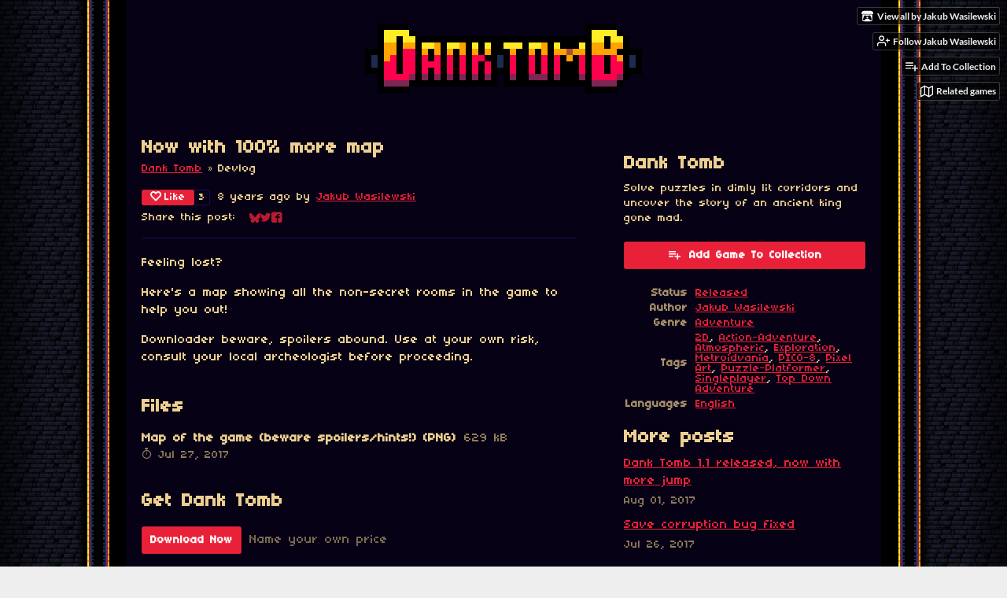

--- FILE ---
content_type: text/html
request_url: https://krajzeg.itch.io/dank-tomb/devlog/5941/now-with-100-more-map
body_size: 7049
content:
<!DOCTYPE HTML><html lang="en"><head><meta charset="UTF-8"/><meta name="theme-color" content="#000000"/><meta property="og:image" content="https://img.itch.zone/aW1hZ2UvMTQwOTY3Lzc0NjIyOS5naWY=/originalm/%2B25IEV.gif"/><link href="https://img.itch.zone/aW1hZ2UvMTQwOTY3Lzc0NjIyOS5naWY=/32x32%23/cDp1yD.gif" type="image/gif" rel="icon"/><meta property="og:site_name" content="itch.io"/><meta property="twitter:account_id" content="4503599627724030"/><script type="application/ld+json">{"@context":"http:\/\/schema.org\/","mainEntityOfPage":{"@type":"WebPage","@id":"https:\/\/krajzeg.itch.io\/dank-tomb\/devlog\/5941\/now-with-100-more-map"},"dateModified":"2017-07-27T18:04:50Z","datePublished":"2017-07-27T18:04:40Z","headline":"Now with 100% more map","name":"Now with 100% more map","@type":"BlogPosting","image":{"width":696,"height":512,"url":"https:\/\/img.itch.zone\/aW1hZ2UvMTQwOTY3Lzc0MzY1NC5naWY=\/696x512%23\/zkctHk.gif","@type":"ImageObject"},"author":{"@type":"Person","name":"Jakub Wasilewski","url":"https:\/\/krajzeg.itch.io"},"publisher":{"@type":"Organization","url":"https:\/\/itch.io","name":"itch.io","logo":{"width":234,"height":60,"url":"https:\/\/static.itch.io\/images\/org-logo.png","@type":"ImageObject"}}}</script><meta name="twitter:site" content="@itchio"/><meta name="twitter:title" content="Now with 100% more map"/><meta name="twitter:description" content="Feeling lost?  Here&#039;s a map showing all the non-secret rooms in the game to help you out!  Downloader beware, spoilers abound. Use at your own risk, consult your local archeologist before proceeding..."/><meta name="twitter:card" content="summary"/><link href="https://itch.io/devlog/5941/now-with-100-more-map.amp" rel="amphtml"/><meta name="fediverse:creator" content="@krajzeg@mastodon.gamedev.place"/><meta property="og:description" content="Feeling lost?  Here&#039;s a map showing all the non-secret rooms in the game to help you out!  Downloader beware, spoilers abound. Use at your own risk, consult your local archeologist before proceeding..."/><meta name="description" content="Feeling lost?  Here&#039;s a map showing all the non-secret rooms in the game to help you out!  Downloader beware, spoilers abound. Use at your own risk, consult your local archeologist before proceeding..."/><meta name="viewport" content="width=device-width, initial-scale=1"/><meta name="itch:path" content="games/140967"/><link title="Dank Tomb Devlog" href="https://krajzeg.itch.io/dank-tomb/devlog.rss" type="application/rss+xml" rel="alternate"/><script type="application/ld+json">{"@type":"BreadcrumbList","@context":"http:\/\/schema.org","itemListElement":[{"@type":"ListItem","position":1,"item":{"@id":"https:\/\/krajzeg.itch.io\/dank-tomb","name":"Dank Tomb"}},{"@type":"ListItem","position":2,"item":{"@id":"https:\/\/krajzeg.itch.io\/dank-tomb\/devlog","name":"Blog"}}]}</script><title>Now with 100% more map - Dank Tomb by Jakub Wasilewski</title><meta name="csrf_token" value="WyJvTW1rIiwxNzYyMTc4MzcyLCJadUg3enZNaWRSYkJuZmIiXQ==.a56zjfES8osXeqOFhaRxG3YQgRM=" /><link href="https://static.itch.io/game.css?1761868589" rel="stylesheet"/><script type="text/javascript">window.itchio_translations_url = 'https://static.itch.io/translations';</script><script src="https://static.itch.io/lib.min.js?1761868589" type="text/javascript"></script><script src="https://static.itch.io/bundle.min.js?1761868589" type="text/javascript"></script><script data-src="https://static.itch.io/react.min.js?1761868589" id="lib_react_src"></script><script src="https://static.itch.io/game.min.js?1761868589" type="text/javascript"></script><script type="text/javascript">I.current_user = null;I.subdomain = true;</script><script type="text/javascript">if (!window.location.hostname.match(/localhost/)) {      window.dataLayer = window.dataLayer || [];
      function gtag(){dataLayer.push(arguments);}
      gtag('js', new Date());
      gtag('config', "G-36R7NPBMLS", {});
      (function(d, t, s, m) {
        s = d.createElement(t);
        s.src = "https:\/\/www.googletagmanager.com\/gtag\/js?id=G-36R7NPBMLS";
        s.async = 1;
        m = d.getElementsByTagName(t)[0];
        m.parentNode.insertBefore(s, m);
      })(document, "script");
      }</script><style type="text/css" id="game_theme">:root{--itchio_ui_bg: #282828;--itchio_ui_bg_dark: #222222}.wrapper{--itchio_font_family: '04b_03';--itchio_bg_color: #000000;--itchio_bg2_color: rgba(6, 1, 20, 1);--itchio_bg2_sub: #1f1a2d;--itchio_text_color: #edcf91;--itchio_link_color: #e82139;--itchio_border_color: #200d54;--itchio_button_color: #e82139;--itchio_button_fg_color: #ffffff;--itchio_button_shadow_color: #ff3950;background-color:#000000;/*! */ background-image: url(https://img.itch.zone/aW1hZ2UvMTQwOTY3Lzc0NzYyNy5wbmc=/original/ORMrYj.png);;background-repeat: repeat-y;background-position: 50% 0; /* */}.inner_column{color:#edcf91;font-family:'04b_03',Lato,LatoExtended,sans-serif;background-color:rgba(6, 1, 20, 1)}.inner_column ::selection{color:#ffffff;background:#e82139}.inner_column ::-moz-selection{color:#ffffff;background:#e82139}.inner_column h1,.inner_column h2,.inner_column h3,.inner_column h4,.inner_column h5,.inner_column h6{font-family:inherit;font-weight:bold;color:inherit}.inner_column a,.inner_column .footer a{color:#e82139}.inner_column .button,.inner_column .button:hover,.inner_column .button:active{background-color:#e82139;color:#ffffff;text-shadow:0 1px 0px #ff3950}.inner_column hr{background-color:#200d54}.inner_column table{border-color:#200d54}.inner_column .redactor-box .redactor-toolbar li a{color:#e82139}.inner_column .redactor-box .redactor-toolbar li a:hover,.inner_column .redactor-box .redactor-toolbar li a:active,.inner_column .redactor-box .redactor-toolbar li a.redactor-act{background-color:#e82139 !important;color:#ffffff !important;text-shadow:0 1px 0px #ff3950 !important}.inner_column .redactor-box .redactor-toolbar .re-button-tooltip{text-shadow:none}.game_frame{background:#1f1a2d;/*! */  /* */}.game_frame .embed_info{background-color:rgba(6, 1, 20, 0.85)}.game_loading .loader_bar .loader_bar_slider{background-color:#e82139}.view_game_page .reward_row,.view_game_page .bundle_row{border-color:#1f1a2d !important}.view_game_page .game_info_panel_widget{background:rgba(31, 26, 45, 1)}.view_game_page .star_value .star_fill{color:#e82139}.view_game_page .rewards .quantity_input{background:rgba(31, 26, 45, 1);border-color:rgba(237, 207, 145, 0.5);color:#edcf91}.view_game_page .right_col{display:none}.game_devlog_page li .meta_row .post_likes{border-color:#1f1a2d}.game_devlog_post_page .post_like_button{box-shadow:inset 0 0 0 1px #200d54}.game_comments_widget .community_post .post_footer a,.game_comments_widget .community_post .post_footer .vote_btn,.game_comments_widget .community_post .post_header .post_date a,.game_comments_widget .community_post .post_header .edit_message{color:rgba(237, 207, 145, 0.5)}.game_comments_widget .community_post .reveal_full_post_btn{background:linear-gradient(to bottom, transparent, #060114 50%, #060114);color:#e82139}.game_comments_widget .community_post .post_votes{border-color:rgba(237, 207, 145, 0.2)}.game_comments_widget .community_post .post_votes .vote_btn:hover{background:rgba(237, 207, 145, 0.05)}.game_comments_widget .community_post .post_footer .vote_btn{border-color:rgba(237, 207, 145, 0.5)}.game_comments_widget .community_post .post_footer .vote_btn span{color:inherit}.game_comments_widget .community_post .post_footer .vote_btn:hover,.game_comments_widget .community_post .post_footer .vote_btn.voted{background-color:#e82139;color:#ffffff;text-shadow:0 1px 0px #ff3950;border-color:#e82139}.game_comments_widget .form .redactor-box,.game_comments_widget .form .click_input,.game_comments_widget .form .forms_markdown_input_widget{border-color:rgba(237, 207, 145, 0.5);background:transparent}.game_comments_widget .form .redactor-layer,.game_comments_widget .form .redactor-toolbar,.game_comments_widget .form .click_input,.game_comments_widget .form .forms_markdown_input_widget{background:rgba(31, 26, 45, 1)}.game_comments_widget .form .forms_markdown_input_widget .markdown_toolbar button{color:inherit;opacity:0.6}.game_comments_widget .form .forms_markdown_input_widget .markdown_toolbar button:hover,.game_comments_widget .form .forms_markdown_input_widget .markdown_toolbar button:active{opacity:1;background-color:#e82139 !important;color:#ffffff !important;text-shadow:0 1px 0px #ff3950 !important}.game_comments_widget .form .forms_markdown_input_widget .markdown_toolbar,.game_comments_widget .form .forms_markdown_input_widget li{border-color:rgba(237, 207, 145, 0.5)}.game_comments_widget .form textarea{border-color:rgba(237, 207, 145, 0.5);background:rgba(31, 26, 45, 1);color:inherit}.game_comments_widget .form .redactor-toolbar{border-color:rgba(237, 207, 145, 0.5)}.game_comments_widget .hint{color:rgba(237, 207, 145, 0.5)}.game_community_preview_widget .community_topic_row .topic_tag{background-color:#1f1a2d}.footer .svgicon,.view_game_page .more_information_toggle .svgicon{fill:#edcf91 !important}
</style></head><body data-host="itch.io" data-page_name="game.devlog_post" class=" locale_en game_layout_widget layout_widget no_theme_toggle responsive"><ul class="user_tools hidden" id="user_tools"><li><a class="action_btn view_more" href="https://krajzeg.itch.io"><svg role="img" class="svgicon icon_itchio_new" viewBox="0 0 262.728 235.452" aria-hidden version="1.1" height="16" width="18"><path d="M31.99 1.365C21.287 7.72.2 31.945 0 38.298v10.516C0 62.144 12.46 73.86 23.773 73.86c13.584 0 24.902-11.258 24.903-24.62 0 13.362 10.93 24.62 24.515 24.62 13.586 0 24.165-11.258 24.165-24.62 0 13.362 11.622 24.62 25.207 24.62h.246c13.586 0 25.208-11.258 25.208-24.62 0 13.362 10.58 24.62 24.164 24.62 13.585 0 24.515-11.258 24.515-24.62 0 13.362 11.32 24.62 24.903 24.62 11.313 0 23.773-11.714 23.773-25.046V38.298c-.2-6.354-21.287-30.58-31.988-36.933C180.118.197 157.056-.005 122.685 0c-34.37.003-81.228.54-90.697 1.365zm65.194 66.217a28.025 28.025 0 0 1-4.78 6.155c-5.128 5.014-12.157 8.122-19.906 8.122a28.482 28.482 0 0 1-19.948-8.126c-1.858-1.82-3.27-3.766-4.563-6.032l-.006.004c-1.292 2.27-3.092 4.215-4.954 6.037a28.5 28.5 0 0 1-19.948 8.12c-.934 0-1.906-.258-2.692-.528-1.092 11.372-1.553 22.24-1.716 30.164l-.002.045c-.02 4.024-.04 7.333-.06 11.93.21 23.86-2.363 77.334 10.52 90.473 19.964 4.655 56.7 6.775 93.555 6.788h.006c36.854-.013 73.59-2.133 93.554-6.788 12.883-13.14 10.31-66.614 10.52-90.474-.022-4.596-.04-7.905-.06-11.93l-.003-.045c-.162-7.926-.623-18.793-1.715-30.165-.786.27-1.757.528-2.692.528a28.5 28.5 0 0 1-19.948-8.12c-1.862-1.822-3.662-3.766-4.955-6.037l-.006-.004c-1.294 2.266-2.705 4.213-4.563 6.032a28.48 28.48 0 0 1-19.947 8.125c-7.748 0-14.778-3.11-19.906-8.123a28.025 28.025 0 0 1-4.78-6.155 27.99 27.99 0 0 1-4.736 6.155 28.49 28.49 0 0 1-19.95 8.124c-.27 0-.54-.012-.81-.02h-.007c-.27.008-.54.02-.813.02a28.49 28.49 0 0 1-19.95-8.123 27.992 27.992 0 0 1-4.736-6.155zm-20.486 26.49l-.002.01h.015c8.113.017 15.32 0 24.25 9.746 7.028-.737 14.372-1.105 21.722-1.094h.006c7.35-.01 14.694.357 21.723 1.094 8.93-9.747 16.137-9.73 24.25-9.746h.014l-.002-.01c3.833 0 19.166 0 29.85 30.007L210 165.244c8.504 30.624-2.723 31.373-16.727 31.4-20.768-.773-32.267-15.855-32.267-30.935-11.496 1.884-24.907 2.826-38.318 2.827h-.006c-13.412 0-26.823-.943-38.318-2.827 0 15.08-11.5 30.162-32.267 30.935-14.004-.027-25.23-.775-16.726-31.4L46.85 124.08c10.684-30.007 26.017-30.007 29.85-30.007zm45.985 23.582v.006c-.02.02-21.863 20.08-25.79 27.215l14.304-.573v12.474c0 .584 5.74.346 11.486.08h.006c5.744.266 11.485.504 11.485-.08v-12.474l14.304.573c-3.928-7.135-25.79-27.215-25.79-27.215v-.006l-.003.002z"/></svg><span class="full_label">View all by Jakub Wasilewski</span><span class="mobile_label">Creator</span></a></li><li><a data-follow_url="https://krajzeg.itch.io/-/follow?source=game" data-register_action="follow_user" class="follow_user_btn action_btn" data-user_id="186812" href="https://itch.io/login" data-unfollow_url="https://krajzeg.itch.io/-/unfollow?source=game"><svg role="img" viewBox="0 0 24 24" aria-hidden height="18" stroke-linecap="round" stroke-linejoin="round" class="svgicon icon_user_plus on_follow" stroke-width="2" stroke="currentColor" version="1.1" fill="none" width="18"><path d="M16 21v-2a4 4 0 0 0-4-4H5a4 4 0 0 0-4 4v2"></path><circle cx="8.5" cy="7" r="4"></circle><line x1="20" y1="8" x2="20" y2="14"></line><line x1="23" y1="11" x2="17" y2="11"></line></svg><svg role="img" viewBox="0 0 24 24" aria-hidden height="18" stroke-linecap="round" stroke-linejoin="round" class="svgicon icon_user_check on_unfollow" stroke-width="2" stroke="currentColor" version="1.1" fill="none" width="18"><path d="M16 21v-2a4 4 0 0 0-4-4H5a4 4 0 0 0-4 4v2"></path><circle cx="8.5" cy="7" r="4"></circle><polyline points="17 11 19 13 23 9"></polyline></svg><span class="on_follow"><span class="full_label">Follow Jakub Wasilewski</span><span class="mobile_label">Follow</span></span><span class="on_unfollow"><span class="full_label">Following Jakub Wasilewski</span><span class="mobile_label">Following</span></span></a></li><li><a class="action_btn add_to_collection_btn" href="https://itch.io/login"><svg role="img" viewBox="0 0 24 24" aria-hidden height="18" stroke-linecap="round" stroke-linejoin="round" class="svgicon icon_collection_add2" stroke-width="2" stroke="currentColor" version="1.1" fill="none" width="18"><path d="M 1,6 H 14" /><path d="M 1,11 H 14" /><path d="m 1,16 h 9" /><path d="M 18,11 V 21" /><path d="M 13,16 H 23" /></svg><span class="full_label">Add To Collection</span><span class="mobile_label">Collection</span></a></li><li class="community_link"><a class="action_btn" href="https://krajzeg.itch.io/dank-tomb#comments"><svg role="img" viewBox="0 0 24 24" aria-hidden height="18" stroke-linecap="round" stroke-linejoin="round" class="svgicon icon_comment" stroke-width="2" stroke="currentColor" version="1.1" fill="none" width="18"><path d="M21 15a2 2 0 0 1-2 2H7l-4 4V5a2 2 0 0 1 2-2h14a2 2 0 0 1 2 2z" /></svg>Comments</a></li><li class="devlog_link"><a class="action_btn" href="https://krajzeg.itch.io/dank-tomb/devlog"><svg role="img" viewBox="0 0 24 24" aria-hidden height="18" stroke-linecap="round" stroke-linejoin="round" class="svgicon icon_news" stroke-width="2" stroke="currentColor" version="1.1" fill="none" width="18"><rect x="1" y="3" width="22" height="18" rx="2" ry="2"></rect><line x1="6" y1="8" x2="18" y2="8"></line><line x1="6" y1="12" x2="18" y2="12"></line><line x1="6" y1="16" x2="18" y2="16"></line></svg>Devlog</a></li><li><a data-label="related_btn" target="_blank" class="action_btn related_games_btn" href="https://itch.io/games-like/140967/dank-tomb"><svg role="img" viewBox="0 0 24 24" aria-hidden height="18" stroke-linecap="round" stroke-linejoin="round" class="svgicon icon_map" stroke-width="2" stroke="currentColor" version="1.1" fill="none" width="18"><polygon points="1 6 1 22 8 18 16 22 23 18 23 2 16 6 8 2 1 6"></polygon><line x1="8" y1="2" x2="8" y2="18"></line><line x1="16" y1="6" x2="16" y2="22"></line></svg> <span class="full_label">Related games</span><span class="mobile_label">Related</span></a></li></ul><script type="text/javascript">new I.GameUserTools('#user_tools')</script><div class="main wrapper" id="wrapper"><div class="inner_column size_medium family_pixel" id="inner_column"><div class="header align_center has_image" id="header"><a href="https://krajzeg.itch.io/dank-tomb"><img src="https://img.itch.zone/aW1hZ2UvMTQwOTY3Lzc0NzYyOS5wbmc=/original/7VaZRG.png" alt="Dank Tomb"/></a><h1 itemprop="name" class="game_title">Dank Tomb</h1></div><div class="game_devlog_post_page page_widget base_widget" id="game_devlog_post_553228"><div class="split_columns"><div class="primary_column"><section class="post_header"><h1>Now with 100% more map</h1><div class="breadcrumbs"><a href="https://krajzeg.itch.io/dank-tomb">Dank Tomb</a> » <span>Devlog</span></div><div class="post_meta"><div class="like_button_drop" data-init="{&quot;likes_count&quot;:3,&quot;liked&quot;:false}"></div><script type="text/template" id="like_button_tpl"><div class="post_like_button"><a target="_blank" class="button small" rel="nofollow" href="https://itch.io/login?intent=like_blog_post" data-register_action="like_blog_post"><span class="icon-heart icon"></span>Like</a><% if (likes_count && likes_count > 0) { %><span class="likes_count">{{ likes_count }}</span><% } %></div></script><span title="2017-07-27 18:04:40">8 years ago</span> by <a href="https://krajzeg.itch.io">Jakub Wasilewski</a><div class="post_social">Share this post: <div class="simple_social_buttons_widget base_widget" id="simple_social_buttons_2979387"><a target="_blank" class="bluesky_link" title="Share on Bluesky..." href="https://bsky.app/intent/compose?text=Now%20with%20100%25%20more%20map%20-%20Dank%20Tomb%0Ahttps%3A%2F%2Fkrajzeg.itch.io%2Fdank-tomb%2Fdevlog%2F5941%2Fnow-with-100-more-map" rel="noopener"><svg height="14" role="img" class="svgicon icon_bluesky" viewBox="0 0 16 16" aria-hidden version="1.1" aria-label="Bluesky" width="14"><path fill="currentColor" d="M3.468 1.948C5.303 3.325 7.276 6.118 8 7.616c.725-1.498 2.697-4.29 4.532-5.668C13.855.955 16 .186 16 2.632c0 .489-.28 4.105-.444 4.692-.572 2.04-2.653 2.561-4.504 2.246 3.236.551 4.06 2.375 2.281 4.2-3.376 3.464-4.852-.87-5.23-1.98-.07-.204-.103-.3-.103-.218 0-.081-.033.014-.102.218-.379 1.11-1.855 5.444-5.231 1.98-1.778-1.825-.955-3.65 2.28-4.2-1.85.315-3.932-.205-4.503-2.246C.28 6.737 0 3.12 0 2.632 0 .186 2.145.955 3.468 1.948Z"></path></svg><span class="screenreader_only">Share on Bluesky</span></a><a target="_blank" class="twitter_link" rel="noopener" href="https://twitter.com/intent/tweet?text=Now%20with%20100%25%20more%20map%20-%20Dank%20Tomb&amp;via=itchio&amp;url=https%3A%2F%2Fkrajzeg.itch.io%2Fdank-tomb%2Fdevlog%2F5941%2Fnow-with-100-more-map&amp;hashtags=indiegames" title="Share on Twitter..."><span aria-hidden="true" class="icon icon-twitter"></span><span class="screenreader_only">Share on Twitter</span></a><a target="_blank" class="facebook_link" title="Share on Facebook..." href="https://www.facebook.com/dialog/share?display=popup&amp;href=https%3A%2F%2Fkrajzeg.itch.io%2Fdank-tomb%2Fdevlog%2F5941%2Fnow-with-100-more-map&amp;app_id=537395183072744&amp;quote=Now%20with%20100%25%20more%20map%20-%20Dank%20Tomb" rel="noopener"><span aria-hidden="true" class="icon icon-facebook"></span><span class="screenreader_only">Share on Facebook</span></a></div></div></div><hr/></section><section class="object_text_widget_widget base_widget user_formatted post_body" id="object_text_widget_3722528"><p>Feeling lost?&nbsp;</p>
<p>Here&#x27;s a map showing all the non-secret rooms in the game to help you out!&nbsp;</p>
<p>Downloader beware, spoilers abound. Use at your own risk, consult your local archeologist before proceeding.</p></section><section class="post_files"><h2>Files</h2><div class="upload_list_widget base_widget" id="upload_list_7420027"><div class="upload"><div class="info_column"><div class="upload_name"><strong class="name" title="Map of the game (beware spoilers/hints!) (PNG)">Map of the game (beware spoilers/hints!) (PNG)</strong> <span class="file_size"><span>629 kB</span></span> <span class="download_platforms"></span></div><div class="upload_date"><abbr title="27 July 2017 @ 17:53 UTC"><span aria-hidden="true" class="icon icon-stopwatch"></span> Jul 27, 2017</abbr></div></div></div></div></section><section class="game_download"><h2>Get Dank Tomb</h2><div class="game_downloader_widget base_widget" id="game_downloader_1312458"><a class="button buy_btn" href="https://krajzeg.itch.io/dank-tomb/purchase">Download Now</a><span class="buy_message"><span class="sub">Name your own price</span></span></div></section></div><div class="game_metadata"><section><h3>Dank Tomb</h3><p>Solve puzzles in dimly lit corridors and uncover the story of an ancient king gone mad.</p></section><section class="add_collection_row"><a data-register_action="add_to_collection" class="button add_to_collection_btn" href="https://krajzeg.itch.io/dank-tomb/add-to-collection"><span class="icon icon-playlist_add"></span>Add Game To Collection</a></section><section><div class="game_info_panel_widget base_widget" id="game_info_panel_6641077"><table><tbody><tr><td>Status</td><td><a href="https://itch.io/games/released">Released</a></td></tr><tr><td>Author</td><td><a href="https://krajzeg.itch.io">Jakub Wasilewski</a></td></tr><tr><td>Genre</td><td><a href="https://itch.io/games/genre-adventure">Adventure</a></td></tr><tr><td>Tags</td><td><a href="https://itch.io/games/tag-2d">2D</a>, <a href="https://itch.io/games/tag-action-adventure">Action-Adventure</a>, <a href="https://itch.io/games/tag-atmospheric">Atmospheric</a>, <a href="https://itch.io/games/tag-exploration">Exploration</a>, <a href="https://itch.io/games/tag-metroidvania">Metroidvania</a>, <a href="https://itch.io/games/tag-pico-8">PICO-8</a>, <a href="https://itch.io/games/tag-pixel-art">Pixel Art</a>, <a href="https://itch.io/games/tag-puzzle-platformer">Puzzle-Platformer</a>, <a href="https://itch.io/games/tag-singleplayer">Singleplayer</a>, <a href="https://itch.io/games/tag-top-down-adventure">Top Down Adventure</a></td></tr><tr><td>Languages</td><td><a href="https://itch.io/games/lang-en">English</a></td></tr></tbody></table></div></section><section class="more_posts"><h3>More posts</h3><ul><li><a href="https://krajzeg.itch.io/dank-tomb/devlog/6354/dank-tomb-11-released-now-with-more-jump">Dank Tomb 1.1 released, now with more jump</a><div class="post_date"><abbr title="01 August 2017 @ 12:24 UTC"><span aria-hidden="true" class="icon icon-stopwatch"></span> Aug 01, 2017</abbr></div></li><li><a href="https://krajzeg.itch.io/dank-tomb/devlog/5884/save-corruption-bug-fixed">Save corruption bug fixed</a><div class="post_date"><abbr title="26 July 2017 @ 19:21 UTC"><span aria-hidden="true" class="icon icon-stopwatch"></span> Jul 26, 2017</abbr></div></li></ul></section></div></div><div class="game_comments_widget base_widget" id="game_comments_8118780"><h2 id="comments">Leave a comment</h2><p class="form_placeholder"><a href="https://itch.io/login" data-register_action="comment">Log in with itch.io</a> to leave a comment.</p><div class="community_topic_posts_widget base_widget" id="community_topic_posts_2596206"><div class="community_post_list_widget base_widget" id="community_post_list_6212690"><script type="text/template" id="vote_counts_tpl"><% if (up_score > 0) { %><span class="upvotes">(+{{up_score}})</span><% } %><% if (down_score > 0) { %><span class="downvotes">(-{{down_score}})</span><% } %></script></div></div></div></div><div class="footer" id="view_game_footer"><a class="icon_logo" href="https://itch.io/"><svg role="img" class="svgicon icon_itchio_new" viewBox="0 0 262.728 235.452" aria-hidden version="1.1" height="17" width="20"><path d="M31.99 1.365C21.287 7.72.2 31.945 0 38.298v10.516C0 62.144 12.46 73.86 23.773 73.86c13.584 0 24.902-11.258 24.903-24.62 0 13.362 10.93 24.62 24.515 24.62 13.586 0 24.165-11.258 24.165-24.62 0 13.362 11.622 24.62 25.207 24.62h.246c13.586 0 25.208-11.258 25.208-24.62 0 13.362 10.58 24.62 24.164 24.62 13.585 0 24.515-11.258 24.515-24.62 0 13.362 11.32 24.62 24.903 24.62 11.313 0 23.773-11.714 23.773-25.046V38.298c-.2-6.354-21.287-30.58-31.988-36.933C180.118.197 157.056-.005 122.685 0c-34.37.003-81.228.54-90.697 1.365zm65.194 66.217a28.025 28.025 0 0 1-4.78 6.155c-5.128 5.014-12.157 8.122-19.906 8.122a28.482 28.482 0 0 1-19.948-8.126c-1.858-1.82-3.27-3.766-4.563-6.032l-.006.004c-1.292 2.27-3.092 4.215-4.954 6.037a28.5 28.5 0 0 1-19.948 8.12c-.934 0-1.906-.258-2.692-.528-1.092 11.372-1.553 22.24-1.716 30.164l-.002.045c-.02 4.024-.04 7.333-.06 11.93.21 23.86-2.363 77.334 10.52 90.473 19.964 4.655 56.7 6.775 93.555 6.788h.006c36.854-.013 73.59-2.133 93.554-6.788 12.883-13.14 10.31-66.614 10.52-90.474-.022-4.596-.04-7.905-.06-11.93l-.003-.045c-.162-7.926-.623-18.793-1.715-30.165-.786.27-1.757.528-2.692.528a28.5 28.5 0 0 1-19.948-8.12c-1.862-1.822-3.662-3.766-4.955-6.037l-.006-.004c-1.294 2.266-2.705 4.213-4.563 6.032a28.48 28.48 0 0 1-19.947 8.125c-7.748 0-14.778-3.11-19.906-8.123a28.025 28.025 0 0 1-4.78-6.155 27.99 27.99 0 0 1-4.736 6.155 28.49 28.49 0 0 1-19.95 8.124c-.27 0-.54-.012-.81-.02h-.007c-.27.008-.54.02-.813.02a28.49 28.49 0 0 1-19.95-8.123 27.992 27.992 0 0 1-4.736-6.155zm-20.486 26.49l-.002.01h.015c8.113.017 15.32 0 24.25 9.746 7.028-.737 14.372-1.105 21.722-1.094h.006c7.35-.01 14.694.357 21.723 1.094 8.93-9.747 16.137-9.73 24.25-9.746h.014l-.002-.01c3.833 0 19.166 0 29.85 30.007L210 165.244c8.504 30.624-2.723 31.373-16.727 31.4-20.768-.773-32.267-15.855-32.267-30.935-11.496 1.884-24.907 2.826-38.318 2.827h-.006c-13.412 0-26.823-.943-38.318-2.827 0 15.08-11.5 30.162-32.267 30.935-14.004-.027-25.23-.775-16.726-31.4L46.85 124.08c10.684-30.007 26.017-30.007 29.85-30.007zm45.985 23.582v.006c-.02.02-21.863 20.08-25.79 27.215l14.304-.573v12.474c0 .584 5.74.346 11.486.08h.006c5.744.266 11.485.504 11.485-.08v-12.474l14.304.573c-3.928-7.135-25.79-27.215-25.79-27.215v-.006l-.003.002z"/></svg></a><a href="https://itch.io/">itch.io</a><span class="dot">·</span><a href="https://krajzeg.itch.io">View all by Jakub Wasilewski</a><span class="dot">·</span><a data-lightbox_url="https://krajzeg.itch.io/dank-tomb/report" href="javascript:void(0);" class="report_game_btn">Report</a><div class="breadcrumbs"><a href="https://krajzeg.itch.io/dank-tomb">Dank Tomb</a> › <a href="https://krajzeg.itch.io/dank-tomb/devlog">Blog</a></div></div></div></div><script type="text/javascript">I.setup_layout()</script><script type="text/template" id="loading_lightbox_tpl"><div class="lightbox loading_lightbox" aria-live="polite"><div class="loader_outer"><div class="loader_label">Loading</div><div class="loader_bar"><div class="loader_bar_slider"></div></div></div></div></script><script type="text/javascript">new I.CommunityViewTopic('#community_topic_posts_2596206', {"report_url":"https:\/\/itch.io\/post\/:post_id\/report"});new I.GameDevlogPost('#game_devlog_post_553228', {});
I.setup_page();</script></body></html>